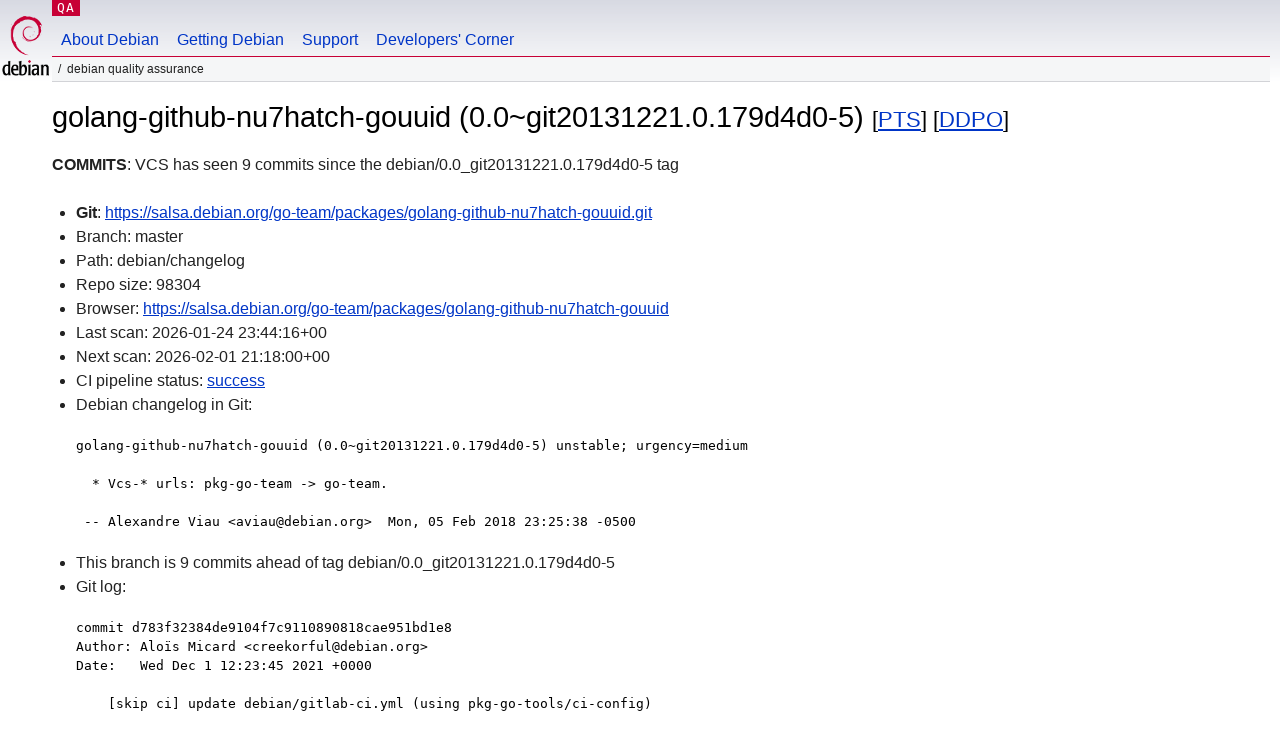

--- FILE ---
content_type: text/html; charset=utf-8
request_url: https://qa.debian.org/cgi-bin/vcswatch?package=golang-github-nu7hatch-gouuid
body_size: 2775
content:
<!DOCTYPE HTML PUBLIC "-//W3C//DTD HTML 4.0 Transitional//EN">
<html>
<head>
  <meta http-equiv="Content-Type" content="text/html; charset=utf-8">
  <title>golang-github-nu7hatch-gouuid vcswatch -- Debian Quality Assurance</title>
  <link rev="made" href="mailto:debian-qa@lists.debian.org">
  <link rel="shortcut icon" href="/favicon.ico">
  <link type="text/css" rel="stylesheet" href="https://www.debian.org/debian.css">
</head>
<body>
<div id="header">
	<div id="upperheader">
		<div id="logo">
			<a href="https://www.debian.org/" title="Debian Home"><img src="/Pics/openlogo-50.png" alt="Debian" width="50" height="61"></a>
		</div>
		<p class="section"><a href="/">QA</a></p>
	</div>
	<div id="navbar">
		<p class="hidecss"><a href="#inner">Skip Quicknav</a></p>
		<ul>
		   <li><a href="https://www.debian.org/intro/about">About Debian</a></li>
		   <li><a href="https://www.debian.org/distrib/">Getting Debian</a></li>
		   <li><a href="https://www.debian.org/support">Support</a></li>
		   <li><a href="https://www.debian.org/devel/">Developers'&nbsp;Corner</a></li>
		</ul>
	</div>
	<p id="breadcrumbs">Debian Quality Assurance</p>
</div>
<div id="content">



<h1>golang-github-nu7hatch-gouuid (0.0~git20131221.0.179d4d0-5)
<small>[<a href="https://tracker.debian.org/pkg/golang-github-nu7hatch-gouuid">PTS</a>] [<a href="/developer.php?package=golang-github-nu7hatch-gouuid">DDPO</a>]</small></h1>
<b>COMMITS</b>: VCS has seen 9 commits since the debian/0.0_git20131221.0.179d4d0-5 tag

<ul>

<li><b>Git</b>: <a href="https://salsa.debian.org/go-team/packages/golang-github-nu7hatch-gouuid.git">https://salsa.debian.org/go-team/packages/golang-github-nu7hatch-gouuid.git</a>

</li>
<li id="editform" style="display:none;">
 <form method="GET">
 <input type="hidden" name="package" value="golang-github-nu7hatch-gouuid">
 <input type="text" name="vcsheader" value="Vcs-Git: https://salsa.debian.org/go-team/packages/golang-github-nu7hatch-gouuid.git" size="80">
 <input type="submit" value="Submit">
 <input type="checkbox" name="json"> JSON
 <br>
 <small>Enter a full Vcs-* header, supported schemes are: Vcs-Bzr, Vcs-Cvs, Vcs-Darcs, Vcs-Git, Vcs-Hg, Vcs-Mtn, Vcs-Svn. <br>
 For Vcs-Git append <em><b>-b</b> branch</em> to select the branch name; append <em><b>[</b>subdir<b>]</b></em> if the debian/ directory is not in the repository root. <br>
 The next upload will reset the information from the source package headers.</small>
 </form>
</li>

<li>Branch: master</li>
<li>Path:  debian/changelog </li>
<li>Repo size: 98304</li>
<li>Browser: <a href="https://salsa.debian.org/go-team/packages/golang-github-nu7hatch-gouuid">https://salsa.debian.org/go-team/packages/golang-github-nu7hatch-gouuid</a></li>
<li>Last scan: 2026-01-24 23:44:16+00</li>


  <li>Next scan: 2026-02-01 21:18:00+00</li>
  
  
  <li>CI pipeline status: <a href="https://salsa.debian.org/go-team/packages/golang-github-nu7hatch-gouuid/-/pipelines">success</a></li>
  <li>Debian changelog in Git: <pre>golang-github-nu7hatch-gouuid (0.0~git20131221.0.179d4d0-5) unstable; urgency=medium

  * Vcs-* urls: pkg-go-team -&gt; go-team.

 -- Alexandre Viau &lt;aviau@debian.org&gt;  Mon, 05 Feb 2018 23:25:38 -0500</pre></li>
      
      <li>This branch is 9 commits ahead of tag debian/0.0_git20131221.0.179d4d0-5</li>
    
    
      <li>Git log: <pre>commit d783f32384de9104f7c9110890818cae951bd1e8
Author: Aloïs Micard &lt;creekorful@debian.org&gt;
Date:   Wed Dec 1 12:23:45 2021 +0000

    [skip ci] update debian/gitlab-ci.yml (using pkg-go-tools/ci-config)
    
    See: https://salsa.debian.org/go-team/infra/pkg-go-tools
    Gbp-Dch: Ignore

commit b84ba278d2eb303f0e78823e1a0c2eb273b77517
Merge: bb61800 053e651
Author: Jelmer Vernooĳ &lt;jelmer@debian.org&gt;
Date:   Sat May 9 23:14:41 2020 +0000

    Merge branch 'lintian-fixes' into 'master'
    
    Fix some issues reported by lintian
    
    See merge request go-team/packages/golang-github-nu7hatch-gouuid!1

commit 053e651645deed61140715e8a5157f8f2ee5faa3
Author: Debian Janitor &lt;janitor@jelmer.uk&gt;
Date:   Mon May 4 04:29:07 2020 +0000

    Set upstream metadata fields: Bug-Database, Bug-Submit, Repository, Repository-Browse.
    
    Fixes: lintian: upstream-metadata-file-is-missing
    See-also: https://lintian.debian.org/tags/upstream-metadata-file-is-missing.html
    
    
    Fixes: lintian: upstream-metadata-missing-bug-tracking
    See-also: https://lintian.debian.org/tags/upstream-metadata-missing-bug-tracking.html
    
    
    Fixes: lintian: upstream-metadata-missing-repository
    See-also: https://lintian.debian.org/tags/upstream-metadata-missing-repository.html

commit aef2800567112740a1b05c39a4ca9c1ccca62b84
Author: Debian Janitor &lt;janitor@jelmer.uk&gt;
Date:   Mon May 4 04:28:18 2020 +0000

    Remove unnecessary Team Upload line in changelog.
    
    Fixes: lintian: unnecessary-team-upload
    See-also: https://lintian.debian.org/tags/unnecessary-team-upload.html

commit 3ee82dc4e22958729562e7880795254ddb4205fc
Author: Debian Janitor &lt;janitor@jelmer.uk&gt;
Date:   Mon May 4 04:27:36 2020 +0000

    Set debhelper-compat version in Build-Depends.
    
    Fixes: lintian: uses-debhelper-compat-file
    See-also: https://lintian.debian.org/tags/uses-debhelper-compat-file.html

commit 76838aec1812bb63cca99024299479e43b84dbb8
Author: Debian Janitor &lt;janitor@jelmer.uk&gt;
Date:   Mon May 4 04:26:55 2020 +0000

    Bump debhelper from deprecated 9 to 12.
    
    Fixes: lintian: package-uses-deprecated-debhelper-compat-version
    See-also: https://lintian.debian.org/tags/package-uses-deprecated-debhelper-compat-version.html

commit ea20edb951fcba6ac23bf40658b100561b3b802d
Author: Debian Janitor &lt;janitor@jelmer.uk&gt;
Date:   Mon May 4 04:26:17 2020 +0000

    Use secure copyright file specification URI.
    
    Fixes: lintian: insecure-copyright-format-uri
    See-also: https://lintian.debian.org/tags/insecure-copyright-format-uri.html

commit bb618007459d090157cf1158818ca61f824b6458
Author: Michael Stapelberg &lt;stapelberg@debian.org&gt;
Date:   Sat Feb 24 23:52:37 2018 +0000

    update debian/gitlab-ci.yml (using salsa.debian.org/go-team/ci/cmd/ci)

commit 013f7235459cbac0ea3c52551541dd989ca04b4a
Author: Michael Stapelberg &lt;stapelberg@debian.org&gt;
Date:   Sat Feb 24 16:53:22 2018 +0000

    update debian/gitlab-ci.yml (using salsa.debian.org/go-team/ci/cmd/ci)</pre></li>
    
  


</ul>


<form method="GET">
<p>
Package: <input type="text" name="package" value="golang-github-nu7hatch-gouuid">
<input type="submit" value="Query">
<input type="checkbox" name="json"> JSON
<input type="submit" name="poke" value="Scan now">
[<a href="vcswatch">Main page</a>]
</p>
</form>

</div>
<div id="footer">
<hr class="hidecss">
<p>Back to the <a href="https://www.debian.org/">Debian Project homepage</a>.</p>
<hr>
<div id="fineprint">
  <p>To report a problem with the QA web site, file a bug on the
  <a href="https://bugs.debian.org/qa.debian.org">qa.debian.org pseudo-package</a>,
  or e-mail <a href="mailto:debian-qa@lists.debian.org">debian-qa@lists.debian.org</a>.
  For other contact information, see the Debian <a href="https://www.debian.org/contact">contact page</a>.</p>
<p>
Made by Christoph Berg.<br>

  <br>
  Copyright &copy; 1997-2015
 <a href="https://www.spi-inc.org/">SPI</a>; See <a href="https://www.debian.org/license" rel="copyright">license terms</a><br>
  Debian is a registered <a href="https://www.debian.org/trademark">trademark</a> of Software in the Public Interest, Inc.
</p>
</div>
</div> <!-- end footer -->
</div>
</body>
</html>
